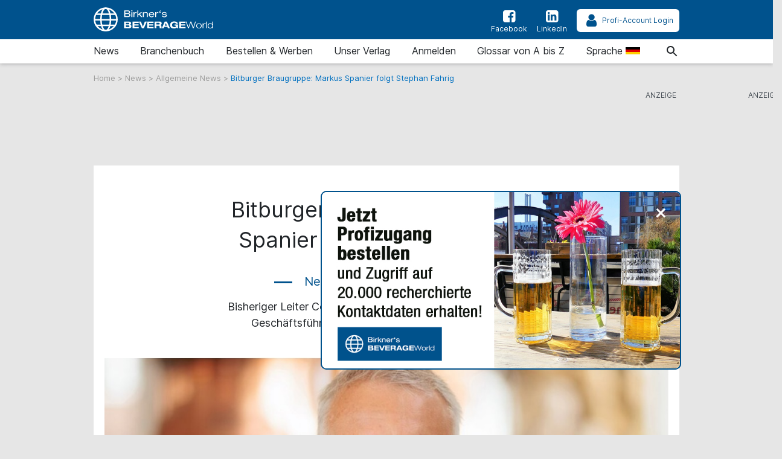

--- FILE ---
content_type: text/html; charset=UTF-8
request_url: https://www.beverage-world.com/de/newsdetail/bitburger-braugruppe-markus-spanier-folgt-stephan-fahrig
body_size: 13363
content:
<!doctype html>
<html lang="de">

    <head>

        
    <title>Bitburger Braugruppe: Markus Spanier folgt Stephan Fahrig - beverage-world.com</title>

<meta charset="utf-8">

<meta name="csrf-token" content="OlHYJTNHhmIDi4MLp1CWIGPaKy5w4EKyDHs9hqoQ">

<meta name="author" content="Birkner-Redaktion: service@beverage-world.com">

<meta name="publisher" content="Birkner GmbH &amp; Co. KG: beverage-world.com">

<meta name="viewport" content="width=device-width, initial-scale=1, shrink-to-fit=no">

<meta http-equiv="X-UA-Compatible" content="IE=edge">

<meta name="description" content="Markus Spanier (55) wird ab 1. Januar 2023 die Nachfolge von Stephan Fahrig als Geschäftsführer Finanzen, IT und Einkauf bei der Bitburger Braugruppe antreten.">

<meta name="robots" content="index,follow"> 

<link rel="alternate" type="application/rss+xml" title="RSS-Feed: beverage-world.com" href="https://www.beverage-world.com/de/feed/rss">

<link rel="alternate" hreflang="de" href="https://www.beverage-world.com/de/newsdetail/bitburger-braugruppe-markus-spanier-folgt-stephan-fahrig" title="Alternate de">

<link rel="alternate" hreflang="en" href="https://www.beverage-world.com/en/newsdetail/bitburger-brewery-group-markus-spanier-succeeds-stephan-fahrig" title="Alternate en">

<link rel="alternate" hreflang="x-default" href="https://www.beverage-world.com/de/newsdetail/bitburger-braugruppe-markus-spanier-folgt-stephan-fahrig"  title="Alternate x-default">

<link rel="canonical" href="https://www.beverage-world.com/de/newsdetail/bitburger-braugruppe-markus-spanier-folgt-stephan-fahrig">

<meta name="keywords" content="Brauerei, Braugruppe, Bier, Brauhaus, Finanzen">

<meta name="theme-color" content="#ff0000">

<meta name="imagetoolbar" content="no">

<meta name="copyright" content="Birkner GmbH &amp; Co. KG 2004-2025 . All rights reserved.">

<meta name="date" content="2025-11-29T02:05:56+01:00">

<meta name="revisit-after" content="7 days">

<meta name="geo.position" content="">

<meta name="geo.region" content="DE-HH">

<meta name="geo.placename" content="Hamburg">

<meta name="ICBM" content="">

<meta property="fb:app_id" content="106822700865738">

<meta name="facebook-domain-verification" content="v82gbxvzsy9jeo6u4g1s2unnuqd4o8">

<meta name="twitter:site" content="">

<meta name="twitter:card" content="summary_large_image">

<meta name="apple-mobile-web-app-title" content="beverage-world.com">

<meta name="application-name" content="beverage-world.com">

<meta name="msapplication-config" content="/browserconfig.xml">

<meta name="msapplication-starturl" content="https://www.beverage-world.com">

<meta name="msapplication-tooltip" content="beverage-world.com">

<meta name="msapplication-square70x70logo" content="https://www.beverage-world.com/img/bw/acme-tile-small_70x70.png">

<meta name="msapplication-square150x150logo" content="https://www.beverage-world.com/img/bw/acme-tile-medium_150x150.png">

<meta name="msapplication-wide310x150logo" content="https://www.beverage-world.com/img/bw/acme-tile-wide_310x150.png">

<meta name="msapplication-square310x310logo" content="https://www.beverage-world.com/img/bw/acme-tile-large_310x310.png">

<link rel="icon" type="image/png" href="https://www.beverage-world.com/img/bw/favicon-16x16.png" sizes="16x16">

<link rel="icon" type="image/png" href="https://www.beverage-world.com/img/bw/favicon-32x32.png" sizes="32x32">

<link rel="icon" type="image/png" href="https://www.beverage-world.com/img/bw/favicon-48x48.png" sizes="48x48">

<link rel="icon" type="image/png" href="https://www.beverage-world.com/img/bw/favicon-64x64.png" sizes="64x64">

<link rel="shortcut icon" type="image/png" href="https://www.beverage-world.com/img/bw/favicon-64x64.png" sizes="64x64">

<link rel="apple-touch-icon-precomposed" href="https://www.beverage-world.com/img/bw/apple-touch-icon-158x158-precomposed.png" sizes="158x158">

<link rel="apple-touch-icon-precomposed" href="https://www.beverage-world.com/img/bw/apple-touch-icon-152x152-precomposed.png" sizes="152x152">

<link rel="apple-touch-icon-precomposed" href="https://www.beverage-world.com/img/bw/apple-touch-icon-120x120-precomposed.png" sizes="120x120">

<link rel="apple-touch-icon-precomposed" href="https://www.beverage-world.com/img/bw/apple-touch-icon-precomposed.png">

    <meta property="og:title" content="Bitburger Braugruppe: Markus Spanier folgt Stephan Fahrig">
    <meta property="og:type" content="news">
    <meta property="og:url" content="https://www.beverage-world.com/de/newsdetail/bitburger-braugruppe-markus-spanier-folgt-stephan-fahrig">
    <meta property="og:image" content="https://grafik.beverage-world.com/beverage-world/253c/253cb4b1324c1043dd7420d4f1463abft_markus_spanier_wird_geschaeftsfuehrer_fuer_das_970x360.jpg">
    <meta property="og:description" content="Markus Spanier (55) wird ab 1. Januar 2023 die Nachfolge von Stephan Fahrig als Geschäftsführer Finanzen, IT und Einkauf bei der Bitburger Braugruppe antreten.">
    <meta property="internal-id" content="1196">

    <meta name="twitter:title" content="Bitburger Braugruppe: Markus Spanier folgt Stephan Fahrig - beverage-world.com">
    <meta name="twitter:description" content="Markus Spanier (55) wird ab 1. Januar 2023 die Nachfolge von Stephan Fahrig als Geschäftsführer Finanzen, IT und Einkauf bei der Bitburger Braugruppe antreten.">
    <meta name="twitter:image" content="https://grafik.beverage-world.com/beverage-world/253c/253cb4b1324c1043dd7420d4f1463abft_markus_spanier_wird_geschaeftsfuehrer_fuer_das_970x360.jpg">
    <meta name="twitter:image:alt" content="Markus Spanier wird Geschäftsführer für das Ressort Finanzen, IT und Einkauf">


        <!-- Styles - custom_[MAG].css includes bootstrap 4.3.1 styles -->
<!--
<link href="{ { asset('css/fontawesome-5.9.0.all.css?t=' . config('app.version')) }}" rel="stylesheet">
<link href="{ { asset('css/jquery-ui.custom.min.css?t=' . config('app.version')) }}" rel="stylesheet">
-->

<link href="https://www.beverage-world.com/css/bw.css?t=1.0.01" rel="stylesheet" media="screen, print">
<link href="https://www.beverage-world.com/css/print.css?t=1.0.01" rel="stylesheet" media="print">

        
        <script>
    !function () { var e = function () { var e, t = "__tcfapiLocator", a = [], n = window; for (; n;) { try { if (n.frames[t]) { e = n; break } } catch (e) { } if (n === window.top) break; n = n.parent } e || (!function e() { var a = n.document, r = !!n.frames[t]; if (!r) if (a.body) { var i = a.createElement("iframe"); i.style.cssText = "display:none", i.name = t, a.body.appendChild(i) } else setTimeout(e, 5); return !r }(), n.__tcfapi = function () { for (var e, t = arguments.length, n = new Array(t), r = 0; r < t; r++)n[r] = arguments[r]; if (!n.length) return a; if ("setGdprApplies" === n[0]) n.length > 3 && 2 === parseInt(n[1], 10) && "boolean" == typeof n[3] && (e = n[3], "function" == typeof n[2] && n[2]("set", !0)); else if ("ping" === n[0]) { var i = { gdprApplies: e, cmpLoaded: !1, cmpStatus: "stub" }; "function" == typeof n[2] && n[2](i) } else a.push(n) }, n.addEventListener("message", (function (e) { var t = "string" == typeof e.data, a = {}; try { a = t ? JSON.parse(e.data) : e.data } catch (e) { } var n = a.__tcfapiCall; n && window.__tcfapi(n.command, n.version, (function (a, r) { var i = { __tcfapiReturn: { returnValue: a, success: r, callId: n.callId } }; t && (i = JSON.stringify(i)), e.source.postMessage(i, "*") }), n.parameter) }), !1)) }; "undefined" != typeof module ? module.exports = e : e() }();
</script>
<script src="https://ccm.beverage-world.com/ccm19/public/ccm19.js?apiKey=0bca3e03e6b0918d6c0fbee2f540fc6b156cb6d5410dedae&amp;domain=a1cdcce&amp;lang=de_DE" referrerpolicy="origin"></script>
<script>
    var Ads_BA_ADIDsite = "beverage-world.com";
    var Ads_BA_ADIDsection = "rotation";
    var Ads_BA_keyword = "";
</script>
<script src="https://storage.googleapis.com/ba_utils/bewo.js"></script>
<script src="https://securepubads.g.doubleclick.net/tag/js/gpt.js" async></script>

    </head>

    <body class="article">

        <div class="hm__page__layer"></div>

<div id="autocompleteNewsResults692a46f466b2e" class="hm__quicklinks__wrapper">
</div>

<div class="header__mobile bg-primary">
    <a class="navbar-brand"
       href="https://www.beverage-world.com/de"
       title="Verlinkung zur Startseite"
    >
        <img src="https://www.beverage-world.com/img/bw/logo-white.svg"
             alt="Logo beverage-world.com"
             title="Logo beverage-world.com"
             class="logo"
        >
    </a>
</div>

<div id="hm__searchwrapper--top">
    <form id="searchForm" method="post" action="https://www.beverage-world.com/de/suche">
        <input type="hidden" id="search_offset" name="search_offset" value="0">
        <div class="inner-form">
            <div class="searchinput__wrapper">
                <input type="search" class="search__icon stm-autocomplete-search" placeholder="Suche"
                       id="search_keyword"
                       name="search_keyword"
                       value=""
                       autocomplete="off"
                       data-url="https://www.beverage-world.com/api/de/ajax/news/autocomplete"
                       data-uniqueId="692a46f466b2e"
                >
            </div>
        </div>
    </form>
</div>

<header class="header header__branding bg-primary">
    <nav class="navbar navbar-first navbar-expand-lg2 bg-primary">
        <div class="navbar-group-left">
            <a class="navbar-brand"
               href="https://www.beverage-world.com/de"
               title="Verlinkung zur Startseite"
            >
                <img src="https://www.beverage-world.com/img/bw/logo-white.svg"
                     alt="Logo beverage-world.com"
                     title="Logo beverage-world.com"
                     class="logo"
                >
            </a>
        </div>
        <div class="navbar-group-right">
            <div class="icon__wrapper">

                                <a class="icon__link"
                   href="https://www.facebook.com/BirknerBeverage"
                   title="Facebook-Auftritt von beverage-world.com"
                   target="_blank"
                   rel="nofollow noopener"
                >
                    <span>
                        <i class="icon icon-facebook-squared"></i>Facebook
                    </span>
                </a>
                
                                    <a class="icon__link"
                       href="https://www.linkedin.com/company/69004192"
                       title="LinkedIn-Auftritt von beverage-world.com"
                       target="_blank"
                       rel="nofollow noopener"
                    >
                <span>
                    <i class="icon icon-linkedin-squared"></i>LinkedIn
                </span>
                    </a>
                
                <a class="icon__link icon__link--profilogin"
                   id="ProfiAccountUrl"
                   title="Profi-Account Login"
                   rel="nofollow noopener"
                   data-url="https://www.beverage-world.com/profilogout"
                   href="#profiLogin"
                >
                    <span id="ProfiAccountButton" data-url="https://www.beverage-world.com/profiaccountbutton"></span>
                </a>

            </div>
        </div>
    </nav>
</header>

<header class="header header__nav--categories" id="sticky__header">
    <nav class="navbar navbar-collapse navbar-second navbar-expand-lg2" id="navbarsHmTop">
        <div id="logo__mini" class="">
            <a class=""
               href="https://www.beverage-world.com/de"
               title="Verlinkung zur Startseite"
            >
                <i class="icon home__icon--svg--red"></i>
            </a>
        </div>


        <ul class="navbar-nav mr-auto">

            
                <li class="nav-item dropdown">
                                        <a class="nav-link"
                       href="https://www.beverage-world.com/de/news"
                       id="news"
                       title="Zur Seite: News "
                    >
                                                                        News
                                            </a>
                                            <a href="#"
                           class="dropdown-toggle"
                           data-toggle="dropdown"
                           role="button"
                           aria-haspopup="true"
                           aria-expanded="false"
                           title="toggle dropdown"
                           rel="nofollow"
                        >
                            <span class="caret"></span>
                        </a>
                        <div class="dropdown-menu">
                                                                                                <a class="dropdown-item"
                                       href="https://www.beverage-world.com/de/news/allgemeine-news"
                                       title="Zur Seite: Allgemeine News"
                                    >Allgemeine News</a>
                                                                                                                                <a class="dropdown-item"
                                       href="https://www.beverage-world.com/de/news/job-news"
                                       title="Zur Seite: Job-News"
                                    >Job-News</a>
                                                                                                                                <a class="dropdown-item"
                                       href="https://www.beverage-world.com/de/news/ratgeber-texte"
                                       title="Zur Seite: Ratgeber-Texte"
                                    >Ratgeber-Texte</a>
                                                                                                                                <a class="dropdown-item"
                                       href="https://www.beverage-world.com/de/news/messe-news"
                                       title="Zur Seite: Messe-News"
                                    >Messe-News</a>
                                                                                                                                <a class="dropdown-item"
                                       href="https://www.beverage-world.com/de/news/news-blog"
                                       title="Zur Seite: News-Blog"
                                    >News-Blog</a>
                                                                                                                                <a class="dropdown-item"
                                       href="https://www.beverage-world.com/de/news/birkner-produkte"
                                       title="Zur Seite: Birkner Produkte"
                                    >Birkner Produkte</a>
                                                                                    </div>
                                    </li>

            
                <li class="nav-item dropdown">
                                        <a class="nav-link"
                       href="https://www.beverage-world.com/de/branchenbuch"
                       id="branchenbuch"
                       title="Zur Seite: Branchenbuch "
                    >
                                                                        Branchenbuch
                                            </a>
                                            <a href="#"
                           class="dropdown-toggle"
                           data-toggle="dropdown"
                           role="button"
                           aria-haspopup="true"
                           aria-expanded="false"
                           title="toggle dropdown"
                           rel="nofollow"
                        >
                            <span class="caret"></span>
                        </a>
                        <div class="dropdown-menu">
                                                                                                <a class="dropdown-item"
                                       href="https://www.beverage-world.com/de/branchenbuch/firmen-datenbank"
                                       title="Zur Seite: Firmen-Datenbank"
                                    >Firmen-Datenbank</a>
                                                                                                                                <a class="dropdown-item"
                                       href="https://www.beverage-world.com/de/branchenbuch/zulieferersuche"
                                       title="Zur Seite: Zulieferersuche"
                                    >Zulieferersuche</a>
                                                                                                                                <a class="dropdown-item"
                                       href="https://www.beverage-world.com/de/branchenbuch/regionale-suche"
                                       title="Zur Seite: Regionale Suche"
                                    >Regionale Suche</a>
                                                                                                                                <a class="dropdown-item"
                                       href="https://www.beverage-world.com/de/branchenbuch/nutzungsbedingungen"
                                       title="Zur Seite: Nutzungsbedingungen"
                                    >Nutzungsbedingungen</a>
                                                                                                                                <a class="dropdown-item"
                                       href="https://www.beverage-world.com/de/branchenbuch/kostenfreier-eintrag"
                                       title="Zur Seite: Kostenfreier Eintrag"
                                    >Kostenfreier Eintrag</a>
                                                                                    </div>
                                    </li>

            
                <li class="nav-item dropdown">
                                        <a class="nav-link"
                       href="https://www.beverage-world.com/de/bestellen-und-werben"
                       id="bestellen-und-werben"
                       title="Zur Seite: Bestellen &amp; Werben "
                    >
                                                                        Bestellen &amp; Werben
                                            </a>
                                            <a href="#"
                           class="dropdown-toggle"
                           data-toggle="dropdown"
                           role="button"
                           aria-haspopup="true"
                           aria-expanded="false"
                           title="toggle dropdown"
                           rel="nofollow"
                        >
                            <span class="caret"></span>
                        </a>
                        <div class="dropdown-menu">
                                                                                                <a class="dropdown-item"
                                       href="https://www.beverage-world.com/de/bestellen-und-werben/bestellung-produkte"
                                       title="Zur Seite: Bestellung Produkte"
                                    >Bestellung Produkte</a>
                                                                                                                                <a class="dropdown-item"
                                       href="https://www.beverage-world.com/de/bestellen-und-werben/werben-auf-beverage-worldcom"
                                       title="Zur Seite: Werben auf beverage-world.com"
                                    >Werben auf beverage-world.com</a>
                                                                                                                                <a class="dropdown-item"
                                       href="https://www.beverage-world.com/de/bestellen-und-werben/bestellung-eines-ratgeber-textes"
                                       title="Zur Seite: Bestellung eines Ratgeber-Textes"
                                    >Bestellung eines Ratgeber-Textes</a>
                                                                                    </div>
                                    </li>

            
                <li class="nav-item dropdown">
                                        <a class="nav-link"
                       href="https://www.beverage-world.com/de/unser-verlag"
                       id="unser-verlag"
                       title="Zur Seite: Unser Verlag "
                    >
                                                                        Unser Verlag
                                            </a>
                                    </li>

            
                <li class="nav-item dropdown">
                                        <a class="nav-link"
                       href="https://www.beverage-world.com/de/anmelden"
                       id="anmelden"
                       title="Zur Seite: Anmelden "
                    >
                                                                        Anmelden
                                            </a>
                                    </li>

            
                <li class="nav-item dropdown">
                                        <a class="nav-link"
                       href="https://www.beverage-world.com/de/glossar-von-a-bis-z"
                       id="glossar-von-a-bis-z"
                       title="Zur Seite: Glossar von A bis Z "
                    >
                                                                        Glossar von A bis Z
                                            </a>
                                    </li>

            
            <li class="nav-item dropdown">
                <div class="nav-link">
                    <span>
                        Sprache
                        <img src="https://www.beverage-world.com/img/de.svg"
                             alt="de"
                             title="de"
                             class="language"
                        >
                    </span>
                </div>
                <a href="#"
                   class="dropdown-toggle"
                   data-toggle="dropdown"
                   role="button"
                   aria-haspopup="true"
                   aria-expanded="false"
                   title="toggle dropdown"
                   rel="nofollow"
                >
                    <span class="caret"></span>
                </a>
                <div class="dropdown-menu">
                                            <a class="dropdown-item"
                           href="https://www.beverage-world.com/de/newsdetail/bitburger-braugruppe-markus-spanier-folgt-stephan-fahrig"
                           title="Sprache: Deutsch"
                        >
                            Deutsch
                            <img src="https://www.beverage-world.com/img/de.svg"
                                 alt="Sprache: Deutsch"
                                 title="Sprache: Deutsch"
                                 class="language"
                            >
                        </a>
                                            <a class="dropdown-item"
                           href="https://www.beverage-world.com/en/newsdetail/bitburger-brewery-group-markus-spanier-succeeds-stephan-fahrig"
                           title="Sprache: English"
                        >
                            English
                            <img src="https://www.beverage-world.com/img/en.svg"
                                 alt="Sprache: English"
                                 title="Sprache: English"
                                 class="language"
                            >
                        </a>
                                    </div>
            </li>

            <li class="nav-item"></li>

        </ul>
    </nav>


    <div class="mobile-navigation navbar-toggler">
        <a class="nav-button home"
           href="https://www.beverage-world.com/de"
           title="Verlinkung zur Startseite"
           rel="nofollow"
        >
            <span><i class="icon icon-home"></i>Home</span>
        </a>
        <a class="nav-button search__icon search"
           href="#"
           title="Suche"
           rel="nofollow"
        >
            <span><i class="icon icon-search"></i>Suche</span>
        </a>
        <a class="nav-button"
           title="Profi-Account Login"
           data-toggle="modal"
           href="#profiLogin"
           rel="nofollow noopener"
        >
            <span>
                <i class="icon icon-user"></i>Login
            </span>
        </a>
        <button class="nav-button rubriken"
                type="button"
                data-toggle="collapse"
                data-target="#navbarsHmTop"
                aria-controls="navbarsHmTop"
                aria-expanded="false"
                aria-label="Toggle navigation">
            <span><i class="icon icon-menu"></i>Rubriken</span>
        </button>
    </div>

</header>

<div class="modal fade" id="profiLogin" tabindex="-1" role="dialog" aria-labelledby="profiLogin" aria-hidden="true">
    <div class="modal-dialog modal-dialog-centered" role="document">
        <div class="modal-content">
            <div class="modal-header">
                <div class="modal-title" id="profiLoginLabel"></div>
                <button type="button" class="close" data-dismiss="modal" aria-label="Close">
                    <span aria-hidden="true">&times;</span>
                </button>
            </div>
            <div class="modal-body">
                <div>
    <div class="login-elements"
         data-url="https://www.beverage-world.com/api/ajax/profilogin/getloginformcontrols"
         data-initialized="false"
         id="loginElements692a46f467e02"
    >
    </div>
    <span class="fa fa-spinner fa-spin text-dark login-spinner"
    ></span>
</div>
            </div>
        </div>
    </div>
</div>





    <div class="breadcrumb__wrapper">
        <a class="breadcrumb__link"
           href="https://www.beverage-world.com/de"
           title="Verlinkung zur Startseite"
        >
            Home
        </a> >
                                <a class="breadcrumb__link"
               href="https://www.beverage-world.com/de/news"
               title="Zur Seite 'News'"
            > News </a> >
                                            <a class="breadcrumb__link"
               href="https://www.beverage-world.com/de/news/allgemeine-news"
               title="Zur Seite 'Allgemeine News'"
            > Allgemeine News </a> >
                                                <span class="breadcrumb__active">Bitburger Braugruppe: Markus Spanier folgt Stephan Fahrig</span>
                        </div>


        <div class="modal" style="z-index:2000;" id="alertContainer" tabindex="-1" role="dialog" aria-labelledby="alertContainerTitle" aria-hidden="true">
    <div class="modal-dialog modal-dialog-centered modal-lg" role="document">
        <div class="modal-content">
            <div class="modal-header">
                <p class="modal-title" id="alertContainerTitle"></p>
                <button type="button" class="close" data-dismiss="modal" aria-label="Close">
                    <span aria-hidden="true">&times;</span>
                </button>
            </div>
            <div class="modal-body" id="alertContainerMessage"></div>
            <div class="modal-footer">
                <button type="button" class="btn btn-secondary" data-dismiss="modal">Schließen</button>
            </div>
        </div>
    </div>
</div>

        <div class="ad__billboard--wrapper"
     id="692a46f467e70"
>
    <div class="ad__marker_de">&nbsp;</div>

    <div id='Ads_BA_BS' class="ad__position_relative">
        <script>Ads_BA_AD('BS');</script>
    </div>

</div>

<div class="ad__wallpaper--wrapper">
    <div class="ad__wallpaper--wrapper--inner">
        <div class="ad__marker">&nbsp;</div>
        <div class="ad__wallpaper--top">&nbsp;</div>
        <div class="ad__wallpaper--right">&nbsp;</div>
    </div>
</div>

<div class="ad__skyscraper--wrapper">
    <div class="ad__marker_de">&nbsp;</div>

    <div class="ad__ba_skyscraper" id="skyscraper">
        <div id='Ads_BA_SKY'>
            <script>Ads_BA_AD('SKY');</script>
        </div>
    </div>

</div>


        <div class="page__wrapper">
            <div class="page">

                <main class="main">

                            <div class="requestFlyingbox"></div>

    

    
    <article>
        <div class="row">
                                    <header class="article__header">
                <h1 class="article__hl__1">Bitburger Braugruppe: Markus Spanier folgt Stephan Fahrig</h1>
                <h2 class="article__category">
                    <span class="article__category--main">
                        <a href="https://www.beverage-world.com/de/news"
                           title="Zur Seite '/de/News'"
                        >
                            News
                        </a>
                    </span>
                    <span class="article__category--sub">
                        <a href="https://www.beverage-world.com/de/news/allgemeine-news"
                           title="Zur Seite '/de/Allgemeine News'"
                        >
                            Allgemeine News
                        </a>
                    </span>
                </h2>
                <div class="article__intro"><p>Bisheriger Leiter Controlling verantwortet ab 1. Januar 2023 als Geschäftsführer das Ressort Finanzen, IT und Einkauf</p></div>
            </header>
            <figure class="article__pic article__pic--main">
                <picture class="img-fluid">
                                    <source media="(min-width: 576px)" srcset="https://grafik.beverage-world.com/beverage-world/253c/253cb4b1324c1043dd7420d4f1463abft_markus_spanier_wird_geschaeftsfuehrer_fuer_das_970x360.jpg">
                    <source media="(max-width: 575px)" srcset="https://grafik.beverage-world.com/beverage-world/ab50/ab50917314f39bf99420de3dcb186b51o_markus_spanier_wird_geschaeftsfuehrer_fuer_das_575x411.jpg">
                    <source media="(max-width: 300px)" srcset="https://grafik.beverage-world.com/beverage-world/ab50/ab50917314f39bf99420de3dcb186b51o_markus_spanier_wird_geschaeftsfuehrer_fuer_das_300x214.jpg">
                    <img class="img-fluid"
                         src="https://grafik.beverage-world.com/beverage-world/253c/253cb4b1324c1043dd7420d4f1463abft_markus_spanier_wird_geschaeftsfuehrer_fuer_das_970x360.jpg"
                         alt="Markus Spanier wird Geschäftsführer für das Ressort Finanzen, IT und Einkauf"
                         title="Markus Spanier wird Geschäftsführer für das Ressort Finanzen, IT und Einkauf"
                    >
                                </picture>
                <figcaption class="article__pic__caption">© Bitburger Braugruppe GmbH</figcaption>
            </figure>
        </div>

        <div class="row">
            <div class="col-lg-8">

                <div class="content">

                    <div class="row news__meta">
    <div class="col-6">

        <div class="news__date">10.10.2022</div>

    </div>
    <div class="col-6 sharing">

        <div class="sharing__wrapper">

            <div class="sharing-buttons">
                    <a href="https://www.facebook.com/sharer.php?u=https%3A%2F%2Fwww.beverage-world.com%2Fde%2Fnewsdetail%2Fbitburger-braugruppe-markus-spanier-folgt-stephan-fahrig" rel="nofollow noopener" target="_blank" class="sharing-facebook" title="Teilen via facebook">
                        <i class="icon icon-facebook-squared"></i>
                    </a>
                    <a href="mailto:?subject=Bitburger%20Braugruppe%20Markus%20Spanier%20folgt%20Stephan%20Fahrig%20-%20Empfehlung%20vom%20beverage-world.com&body=https%3A%2F%2Fwww.beverage-world.com%2Fde%2Fnewsdetail%2Fbitburger-braugruppe-markus-spanier-folgt-stephan-fahrig%0D%0A%0D%0AViele%20Grüße%0D%0ADas%20Team%20vom%20beverage-world.com" rel="nofollow" class="sharing-mail" title="Per E-Mail empfehlen!">
                        <i class="icon icon-mail"></i>
                    </a>
            </div>

        </div>

    </div>
</div>

                                            <div class="cite small mb-2">
    <i>Quelle:&nbsp;
            <a title="Firmennews"
           href="https://presse.bitburger-braugruppe.de/pressemitteilungen/news-detail/markus-spanier-folgt-stephan-fahrig"
           rel="nofollow"
           target="_blank"
        >
    
            Firmennews
    
            </a>
    
    </i>
</div>

                    
                    
                        
                            
                                                                    <div class="frontend-component-text">
    <p>Markus Spanier (55), Leiter Controlling/Beteiligungsmanagement bei der Bitburger Braugruppe, wird ab 1. Januar 2023 die Nachfolge von Stephan Fahrig als Geschäftsführer Finanzen, IT und Einkauf antreten, der das Unternehmen für neue Aufgaben verlassen wird. Um einen nahtlosen Wechsel innerhalb der Geschäftsführung sicherzustellen, wird Markus Spanier bereits ab 1. Oktober als Geschäftsführer den kaufmännischen Bereich verantworten und so zusammen mit Jan Niewodniczanski (Geschäftsführer Technik und Umwelt und Vertreter der Unternehmerfamilie), Dr. Stefan Schmitz (Geschäftsführer Personal und Recht) und Stephan Fahrig (Geschäftsführer IT und Einkauf) das Unternehmen führen.</p>
<p>„Wir danken Herrn Fahrig schon jetzt für seinen großen Einsatz gerade in diesen herausfordernden Zeiten, sein unermüdliches Engagement und das Erreichte für die Braugruppe in den vergangenen sechs Jahren. Er konnte die Digitalisierung entscheidend mit vorantreiben und spielte eine wesentliche Rolle bei der Bewältigung externer Krisenthemen und deren wirtschaftlichen Herausforderungen, wie beispielsweise der Corona-Pandemie und der Flut im Ahrtal. Wir wünschen ihm für die Zukunft alles Gute“, erklärt Dr. Dieter Heuskel, Vorsitzender der Aufsichtsgremien der Bitburger Unternehmensgruppe. „Wir freuen uns sehr, mit Herrn Spanier einen erfahrenen, hochqualifizierten Fachmann mit tiefgehenden Branchenkenntnissen in der Geschäftsführung begrüßen zu können“, führt Heuskel aus.</p>
<p>Markus Spanier ist bereits seit 2005 in verschiedenen leitenden Positionen bei der Bitburger Unternehmensgruppe tätig, zuletzt verantwortete er das Ressort Controlling/Beteiligungsmanagement bei der Bitburger Braugruppe. Spanier, der mit seiner Familie in der Region beheimatet ist, ist seit 2015 auch Geschäftsführer der Bitburger Kontor-Gruppe.</p>
</div>
                                
                            
                        
                            
                                                                    <div class="">
    <div class="companyLink">
        Firmenprofil: <b><a href="https://www.beverage-world.com/de/firma/bitburger-braugruppe-gmbh-bitburg-2160943" title="Bitburger Braugruppe GmbH, Deutschland, Bitburg">Bitburger Braugruppe GmbH, Deutschland, Bitburg</a></b>
     </div>
</div>

                                
                            
                        
                            
                        
                            
                        
                                    </div>

            </div>

            <!-- Seitenspalte -->

            <div class="col-lg-4">

                                    <div class="side__content">
                        
                            
                        
                            
                        
                            
                                    <header class="header_h1">
        <h3 class="section__hl">Das könnte Sie auch interessieren</h3>
        <hr class="section__hl--line">
    </header>
    <div class="card-deck teaser-cards">

            
            <article class="card news__first">
        <a class="card-link"
           href="https://www.beverage-world.com/de/newsdetail/berentzen-gruppe-mit-neuer-konzernstrategie"
           title="Zur News 'BERENTZEN EVOLVE 2030: Berentzen-Gruppe mit neuer Konzernstrategie'"
        >
            <div class="card-img-outer">
                <div class="card-img-inner">
                                            <img class="card-img-top lazyload"
                             data-src="https://grafik.beverage-world.com/beverage-world/300f/300fac78bfe848c3c0cfb5d1d3066bf8o_oliver_schwegmann_ceo_der_berentzengruppe_300x214.jpg"
                             src="https://www.beverage-world.com/img/placeholder.png"
                             alt="Oliver Schwegmann, CEO der Berentzen-Gruppe Aktiengesellschaft"
                             title="Oliver Schwegmann, CEO der Berentzen-Gruppe Aktiengesellschaft"
                        >
                                    </div>
            </div>
            <div class="card-body">
                <div class="card-category with-new-marker" data-created-at="2025-11-28 12:00:00" data-marked-as-new="false" data-marker-prepend="false" data-marker-container="span">
                    <span class="main-category">Allgemeine News</span>
                                                        </div>
                <h2 class="card-text">BERENTZEN EVOLVE 2030: Berentzen-Gruppe mit neuer Konzernstrategie</h2>
                <p class="card-text--teaser d-none d-sm-block">Die Berentzen-Gruppe strebt an, bis zum Jahr 2030 ihre Konzernumsatzerlöse auf über 200 Mio. Euro zu steigern und ihre Konzern-EBIT-Marge auf über 8 Prozent zu erhöhen.</p>
            </div>

        </a>
    </article>

            
                
                <article class="card news__first">
        <a class="card-link"
           href="https://www.beverage-world.com/de/newsdetail/vilsa-nix-pack-im-finale-des-18-deutschen-nachhaltigkeitspreises"
           title="Zur News 'Das „VILSA NIX-PACK“ steht im Finale des 18. Deutschen Nachhaltigkeitspreises in der Kategorie „Produkte“'"
        >
            <div class="card-img-outer">
                <div class="card-img-inner">
                                            <img class="card-img-top lazyload"
                             data-src="https://grafik.beverage-world.com/beverage-world/06fb/06fbfb42fefd55fc5af426d23cdfd066o_vilsa_nixpack_300x214.jpg"
                             src="https://www.beverage-world.com/img/placeholder.png"
                             alt="„VILSA NIX-PACK“"
                             title="„VILSA NIX-PACK“"
                        >
                                    </div>
            </div>
            <div class="card-body">
                <div class="card-category with-new-marker" data-created-at="2025-11-28 09:00:00" data-marked-as-new="false" data-marker-prepend="false" data-marker-container="span">
                    <span class="main-category">Allgemeine News</span>
                                                        </div>
                <h2 class="card-text">Das „VILSA NIX-PACK“ steht im Finale des 18. Deutschen Nachhaltigkeitspreises in der Kategorie „Produkte“</h2>
                <p class="card-text--teaser d-none d-sm-block">Die Kombination aus Klebepunkten und Pappträger statt Schrumpffolie macht das VILSA NIX-PACK zu der nachhaltigsten Lösung für die VILSA rPET-Einwegflaschen.</p>
            </div>

        </a>
    </article>
                </div>

<div class="article__ad__wrapper">
    <div class="article__ad__wrapper"
     id="692a46f452c81"
>
    <div class="ad__marker_de">&nbsp;</div>

    <div id='Ads_BA_CAD3' class="ad__centered">
        <script>Ads_BA_AD('CAD3');</script>
    </div>

</div>
</div>

    <div class="card-deck teaser-cards">

        
        <article class="card news__first">
        <a class="card-link"
           href="https://www.beverage-world.com/de/newsdetail/usa-kansas-happy-basset-brewing-co-schließt"
           title="Zur News 'USA, Kansas: Happy Basset Brewing Co schließt nach neun Jahren seine Türen'"
        >
            <div class="card-img-outer">
                <div class="card-img-inner">
                                            <img class="card-img-top lazyload"
                             data-src="https://grafik.beverage-world.com/beverage-world/949c/949cfcaa10a3866e6d889b4ea7c9d55eo_emalt_logo_300x214.jpg"
                             src="https://www.beverage-world.com/img/placeholder.png"
                             alt="E-malt Logo"
                             title="E-malt Logo"
                        >
                                    </div>
            </div>
            <div class="card-body">
                <div class="card-category with-new-marker" data-created-at="2025-11-27 12:00:00" data-marked-as-new="false" data-marker-prepend="false" data-marker-container="span">
                    <span class="main-category">Allgemeine News</span>
                                                        </div>
                <h2 class="card-text">USA, Kansas: Happy Basset Brewing Co schließt nach neun Jahren seine Türen</h2>
                <p class="card-text--teaser d-none d-sm-block">Der Grund für die Schließung der Brauerei ist, dass der Eigentümer den Mietvertrag nicht verlängert hat, da er das Geschäft unter einem Dach führen möchte.</p>
            </div>

        </a>
    </article>

        
            
            <article class="card news__first">
        <a class="card-link"
           href="https://www.beverage-world.com/de/newsdetail/jahrgangsbier-2025-gold-ochsen-ulmator"
           title="Zur News 'Jahrgangsbier 2025 - Gold Ochsen Ulmator'"
        >
            <div class="card-img-outer">
                <div class="card-img-inner">
                                            <img class="card-img-top lazyload"
                             data-src="https://grafik.beverage-world.com/beverage-world/948e/948e0443a50c459cf286447350f8f15co_gold_ochsen_ulmator_300x214.jpg"
                             src="https://www.beverage-world.com/img/placeholder.png"
                             alt="Gold Ochsen Ulmator"
                             title="Gold Ochsen Ulmator"
                        >
                                    </div>
            </div>
            <div class="card-body">
                <div class="card-category with-new-marker" data-created-at="2025-11-27 09:00:00" data-marked-as-new="false" data-marker-prepend="false" data-marker-container="span">
                    <span class="main-category">Allgemeine News</span>
                                                        </div>
                <h2 class="card-text">Jahrgangsbier 2025 - Gold Ochsen Ulmator</h2>
                <p class="card-text--teaser d-none d-sm-block">Wie jedes Jahr wird das Jahrgangsbier per Hand in edle 0,75-Liter-Flaschen mit Naturkorken abgefüllt und ist auf 1.597 Stück limitiert. Erhältlich ist es für 15,97 Euro.</p>
            </div>

        </a>
    </article>
        
    </div>

                            
                        
                            
                                    <!-- Section Topnews -->
        <section class="section section--toparticle">
            <header class="section__header--toparticle">
                <h2 class="section__hl">Ausgewählte Topnews aus der Getränkeindustrie</h2>
                <hr class="section__hl--line">
            </header>

                <!-- Top-News 2-spaltig Equalheight Cards-->
                <div class="card-deck teaser-cards">

                    
                        
                                                <article class="card teaser__top-article">
        <a class="card-link"
           href="https://www.beverage-world.com/de/newsdetail/gold-bundle"
           title="Gold-Bundle - das Marketing All-inclusive-Paket für die Getränkeindustrie"
        >
            <div class="teaser__top-article__figure">
                                    <img class="teaser__top-article__img lazyload"
                         data-src="https://grafik.beverage-world.com/beverage-world/3695/3695d65185be75edcf92ec035748b0b6o_ein_hoch_auf_das_goldbundle_marketing_fuer_die_300x214.jpg"
                         src="https://www.beverage-world.com/img/placeholder.png"
                         alt="Ein Hoch auf das Gold-Bundle - Marketing für die Getränkeindustrie"
                         title="Ein Hoch auf das Gold-Bundle - Marketing für die Getränkeindustrie"
                    >
                                <div class="teaser__top-article__wrapper">
                    <div class="teaser__top-article__number">1</div>
                    <div class="teaser__top-article__category">Birkner Produkte</div>
                </div>
            </div>
            <div class="card-body">
                <h2 class="card-text">Gold-Bundle - das Marketing All-inclusive-Paket für die Getränkeindustrie</h2>
            </div>
        </a>
    </article>


                    
                        
                                                <article class="card teaser__top-article">
        <a class="card-link"
           href="https://www.beverage-world.com/de/newsdetail/silber-bundle"
           title="Silber-Bundle - das Marketing Profi-Paket für die Getränkeindustrie"
        >
            <div class="teaser__top-article__figure">
                                    <img class="teaser__top-article__img lazyload"
                         data-src="https://grafik.beverage-world.com/beverage-world/2976/297606d65df34e1d1a9a29cc3c4e123ao_ein_hoch_auf_das_silberbundle_marketing_fuer_die_300x214.jpg"
                         src="https://www.beverage-world.com/img/placeholder.png"
                         alt="Ein Hoch auf das Silber-Bundle, Marketing für die Getränkeindustrie"
                         title="Ein Hoch auf das Silber-Bundle, Marketing für die Getränkeindustrie"
                    >
                                <div class="teaser__top-article__wrapper">
                    <div class="teaser__top-article__number">2</div>
                    <div class="teaser__top-article__category">Birkner Produkte</div>
                </div>
            </div>
            <div class="card-body">
                <h2 class="card-text">Silber-Bundle - das Marketing Profi-Paket für die Getränkeindustrie</h2>
            </div>
        </a>
    </article>


                    
                                                    </div>
                            <div class="card-deck teaser-cards">
                                                    
                                                <article class="card teaser__top-article">
        <a class="card-link"
           href="https://www.beverage-world.com/de/newsdetail/bronze-bundle"
           title="Bronze Bundle - das Marketing Basis-Paket für die Getränkeindustrie"
        >
            <div class="teaser__top-article__figure">
                                    <img class="teaser__top-article__img lazyload"
                         data-src="https://grafik.beverage-world.com/beverage-world/247c/247cf1761948e4ce8630ef8b8ef8099co_ein_hoch_auf_das_bronzebundle_marketing_fuer_die_300x214.jpg"
                         src="https://www.beverage-world.com/img/placeholder.png"
                         alt="Ein Hoch auf das Bronze-Bundle, Marketing für die Getränkeindustrie"
                         title="Ein Hoch auf das Bronze-Bundle, Marketing für die Getränkeindustrie"
                    >
                                <div class="teaser__top-article__wrapper">
                    <div class="teaser__top-article__number">3</div>
                    <div class="teaser__top-article__category">Birkner Produkte</div>
                </div>
            </div>
            <div class="card-body">
                <h2 class="card-text">Bronze Bundle - das Marketing Basis-Paket für die Getränkeindustrie</h2>
            </div>
        </a>
    </article>


                    
                        
                                                <article class="card teaser__top-article">
        <a class="card-link"
           href="https://www.beverage-world.com/de/newsdetail/werden-sie-profinutzer-auf-beverage-worldcom"
           title="Werden Sie Profinutzer auf beverage-world.com"
        >
            <div class="teaser__top-article__figure">
                                    <img class="teaser__top-article__img lazyload"
                         data-src="https://grafik.beverage-world.com/beverage-world/7f88/7f88879b7983fe0fde88ab165fd4d5e2o_laptop_zum_einloggen_mit_nozizblock_und_300x214.jpg"
                         src="https://www.beverage-world.com/img/placeholder.png"
                         alt="Laptop zum Einloggen mit Nozizblock und Kaffeebecher."
                         title="Laptop zum Einloggen mit Nozizblock und Kaffeebecher."
                    >
                                <div class="teaser__top-article__wrapper">
                    <div class="teaser__top-article__number">4</div>
                    <div class="teaser__top-article__category">Birkner Produkte</div>
                </div>
            </div>
            <div class="card-body">
                <h2 class="card-text">Werden Sie Profinutzer auf beverage-world.com</h2>
            </div>
        </a>
    </article>


                    
                                                    </div>
                            <div class="card-deck teaser-cards">
                                                    
                                                <article class="card teaser__top-article">
        <a class="card-link"
           href="https://www.beverage-world.com/de/newsdetail/advertorial-im-news-bereich"
           title="Advertorial im News-Bereich"
        >
            <div class="teaser__top-article__figure">
                                    <img class="teaser__top-article__img lazyload"
                         data-src="https://grafik.beverage-world.com/beverage-world/d944/d94407441ef1cdd7bf43ae6006c14c11o_advertorialbuchung_auf_beverageworldcom_300x214.jpg"
                         src="https://www.beverage-world.com/img/placeholder.png"
                         alt="Advertorial-Buchung auf beverage-world.com, Einzelbuchung"
                         title="Advertorial-Buchung auf beverage-world.com, Einzelbuchung"
                    >
                                <div class="teaser__top-article__wrapper">
                    <div class="teaser__top-article__number">5</div>
                    <div class="teaser__top-article__category">Birkner Produkte</div>
                </div>
            </div>
            <div class="card-body">
                <h2 class="card-text">Advertorial im News-Bereich</h2>
            </div>
        </a>
    </article>


                    
                        
                                                <article class="card teaser__top-article">
        <a class="card-link"
           href="https://www.beverage-world.com/de/newsdetail/ratgeber-text-im-news-bereich"
           title="Ratgeber-Text im News Bereich"
        >
            <div class="teaser__top-article__figure">
                                    <img class="teaser__top-article__img lazyload"
                         data-src="https://grafik.beverage-world.com/beverage-world/982b/982b5c38ff31043f1f0624a4a3f88655o_glaeser_300x214.jpg"
                         src="https://www.beverage-world.com/img/placeholder.png"
                         alt="Gläser"
                         title="Gläser"
                    >
                                <div class="teaser__top-article__wrapper">
                    <div class="teaser__top-article__number">6</div>
                    <div class="teaser__top-article__category">Birkner Produkte</div>
                </div>
            </div>
            <div class="card-body">
                <h2 class="card-text">Ratgeber-Text im News Bereich</h2>
            </div>
        </a>
    </article>


                    
                </div>

        </section>

    



                            
                                            </div>
                
            </div>

        </div>

    </article>


                </main><!-- /.container -->


            </div><!-- /.page-->

        </div><!-- /.page_container-->

        <aside class="">
        </aside>

        <footer class="footer bg-primary">
    <div class="footer__inner">
        <div class="row footer__inner--top">
            <div class="col text-center">
                <a class=""
                   href="https://www.beverage-world.com/de"
                   title="Verlinkung zur Startseite"
                   rel="nofollow"
                >
                    <img src="https://www.beverage-world.com/img/bw/logo-white.svg"
                         alt="Logo beverage-world.com"
                         title="Logo beverage-world.com"
                         class="logo"
                    >
                </a>
            </div>
        </div>

        <div class="row footer__inner--middle">
            <div class="col-md-4">
                <h4 class="link__list__hl">Rubriken</h4>

                <div class="row">
                    <div class="col-6 col-md-12">

                        <ul class="link__list">
                                                        
                                
                                <li class="link__list__item">
                                    <a class="link"
                                       href="https://www.beverage-world.com/de/news"
                                       title="Zur Seite News"
                                    >
                                            News

                                    </a>
                                </li>
                                                            
                                
                                <li class="link__list__item">
                                    <a class="link"
                                       href="https://www.beverage-world.com/de/branchenbuch"
                                       title="Zur Seite Branchenbuch"
                                    >
                                            Branchenbuch

                                    </a>
                                </li>
                                                            
                                
                                <li class="link__list__item">
                                    <a class="link"
                                       href="https://www.beverage-world.com/de/bestellen-und-werben"
                                       title="Zur Seite Bestellen &amp; Werben"
                                    >
                                            Bestellen &amp; Werben

                                    </a>
                                </li>
                                                            
                                
                                <li class="link__list__item">
                                    <a class="link"
                                       href="https://www.beverage-world.com/de/unser-verlag"
                                       title="Zur Seite Unser Verlag"
                                    >
                                            Unser Verlag

                                    </a>
                                </li>
                                                            
                                                                        </ul>
                                    </div>
                                    <div class="col-6 col-md-12">
                                        <ul class="link__list">
                                
                                <li class="link__list__item">
                                    <a class="link"
                                       href="https://www.beverage-world.com/de/anmelden"
                                       title="Zur Seite Anmelden"
                                    >
                                            Anmelden

                                    </a>
                                </li>
                                                            
                                
                                <li class="link__list__item">
                                    <a class="link"
                                       href="https://www.beverage-world.com/de/glossar-von-a-bis-z"
                                       title="Zur Seite Glossar von A bis Z"
                                    >
                                            Glossar von A bis Z

                                    </a>
                                </li>
                                                            
                                
                                <li class="link__list__item">
                                    <a class="link"
                                       href="https://www.beverage-world.com/de/sitemap"
                                       title="Zur Seite Sitemap"
                                    >
                                            Sitemap

                                    </a>
                                </li>
                                                            
                        </ul>

                    </div>
                </div>

            </div>
            <div class="col-md-4">
                <h4 class="link__list__hl">Social Media</h4>
                <div class="icon__wrapper">

                                            <a class="icon__link"
                           href="https://www.facebook.com/BirknerBeverage"
                           title="Facebook: beverage-world.com"
                           target="_blank"
                           rel="nofollow noopener"
                        >
                            <span>
                                <i class="icon icon-facebook-squared"></i>
                            </span>
                        </a>
                    
                                            <a class="icon__link"
                           href="https://www.linkedin.com/company/69004192"
                           title="LinkedIn: beverage-world.com"
                           target="_blank"
                           rel="nofollow noopener"
                        >
                        <span>
                            <i class="icon icon-linkedin-squared"></i>
                        </span>
                        </a>
                    

                    <a class="icon__link"
                       href="https://www.beverage-world.com/de/feed/rss"
                       title="RSS-Feed: beverage-world.com"
                       target="_blank"
                       rel="nofollow  noopener"
                    >
                        <i class="icon icon-rss-squared"></i>
                    </a>

                </div>

            </div>
            <div class="col-md-4">

            </div>
        </div>

        <div class="row footer__inner--bottom">
            <div class="col text-center">
                <ul class="nav__meta">
                    <li>© 2004-2025 beverage-world.com</li>
                    <li>
                        <a class="link"
                           href="https://www.beverage-world.com/de/kontakt"
                           title="Zur Seite Kontakt"
                           rel="nofollow"
                        >
                            Kontakt
                        </a>
                    </li>
                    <li>
                        <a class="link"
                           href="https://www.beverage-world.com/de/datenschutzerklärung"
                           title="Zur Seite Datenschutz"
                           rel="nofollow"
                        >
                            Datenschutz
                        </a>
                    </li>
                    <li>
                        <a class="link"
                           href="https://www.beverage-world.com/de/agb"
                           title="Zur Seite AGB"
                           rel="nofollow"
                        >
                            AGB
                        </a>
                    </li>
                    <li>
                        <a class="link"
                           href="https://www.beverage-world.com/de/impressum"
                           title="Zur Seite Impressum"
                           rel="nofollow"
                        >
                            Impressum
                        </a>
                    </li>
                    <li>
                        <a class="link"
                           href="#CCM.openWidget"
                           title="Cookie-Einstellungen"
                           rel="nofollow"
                        >
                            <i class="icon icon-cog"></i>
                            Cookies
                        </a>
                    </li>
                </ul>
            </div>
        </div>

    </div>
</footer>

        <!-- include general javascript -->
<script>
    var magazine = 'bw';
    var language = 'de';
</script>
<script src="https://www.beverage-world.com/js/main.js?t=1.0.01"></script>
<script async src="https://www.beverage-world.com/js/lazysizes-5.2.0.min.js?t=1.0.01"></script>

<script type="application/ld+json">
{
    "@context": "https://schema.org",
    "@type": "WebSite",
    "url": "https://www.beverage-world.com/de",
    "potentialAction": {
      "@type": "SearchAction",
      "target": "https://www.beverage-world.com/de/suche/{term}",
      "query-input": "required name=term"
    }
}
</script>
<script type="application/ld+json">
{
  "@context": "https://schema.org",
  "@type": "Organization",
  "url": "https://www.beverage-world.com",
  "logo": "https://www.beverage-world.com/img/bw/acme-tile-medium_150x150.png"
}
</script>

<script async src="https://pagead2.googlesyndication.com/pagead/js/adsbygoogle.js"></script>

<script async src="https://stats.hitwebcloud.de/s.js"></script>

            <script>
        $(document).ready(function () {
            $.ajax({
                method: 'post',
                url: 'https://www.beverage-world.com/requestFlyingbox',
                data: {
                    language: language
                },
            }).done(function (response) {
                if (typeof response !== typeof undefined && response != "") {
                    $('.requestFlyingbox').html(response);
                    initFlyingbox();
                }
            });
        });
    </script>
    <script type="application/ld+json">
        {
            "@context": "https://schema.org",
            "@type": "BreadcrumbList",
            "itemListElement":
            [
                {
                    "@type": "ListItem",
                    "position": 1,
                    "item":
                    {
                        "@id": "https://www.beverage-world.com/de",
                        "name": "Home"
                    }
                },
                {
                    "@type": "ListItem",
                    "position": 2,
                    "item":
                    {
                        "@id": "https://www.beverage-world.com/de/news",
                        "name": "News"
                    }
                },
                {
                    "@type": "ListItem",
                    "position": 3,
                    "item":
                    {
                        "@id": "https://www.beverage-world.com/de/news/allgemeine-news",
                        "name": "Allgemeine News"
                    }
                },
                {
                    "@type": "ListItem",
                    "position": 4,
                    "item":
                    {
                        "@id": "https://www.beverage-world.com/de/newsdetail/bitburger-braugruppe-markus-spanier-folgt-stephan-fahrig",
                        "name": "Bitburger Braugruppe: Markus Spanier folgt Stephan Fahrig"
                    }
                }
            ]
        }
    </script>

    <script type="application/ld+json">
    {
        "@context": "https://schema.org",
        "@type": "NewsArticle",
        "url": "https://www.beverage-world.com/de/newsdetail/bitburger-braugruppe-markus-spanier-folgt-stephan-fahrig",
        "publisher": {
            "@type": "Organization",
            "name": "beverage-world.com - Birkner GmbH &amp; Co. KG",
            "logo": {
                "@type": "ImageObject",
                "url": "https://www.beverage-world.com/img/bw/logo-colored.png",
                "width": "229",
                "height": "63",
                "copyrightHolder": "© Birkner GmbH &amp; Co. KG",
                "description": "Logo beverage-world.com - Birkner GmbH &amp; Co. KG"
                }
            },
        "headline": "Bitburger Braugruppe: Markus Spanier folgt Stephan Fahrig",
        "mainEntityOfPage": "https://www.beverage-world.com/de/newsdetail/bitburger-braugruppe-markus-spanier-folgt-stephan-fahrig",
        "genre": "Allgemeine News",
        "author": "beverage-world.com - Birkner GmbH &amp; Co. KG",
        "image": {
            "@type": "ImageObject",
                "url": "https://grafik.beverage-world.com/beverage-world/253c/253cb4b1324c1043dd7420d4f1463abft_markus_spanier_wird_geschaeftsfuehrer_fuer_das_970x360.jpg",
                "width": "970",
                "height": "360",
                "copyrightHolder": "Bitburger Braugruppe GmbH",
                "description": "Markus Spanier wird Geschäftsführer für das Ressort Finanzen, IT und Einkauf"
            },
        "datePublished": "2022-10-10T08:00:00+02:00",
        "dateModified": "2022-10-10T08:00:19+02:00",
        "articleBody": "Bisheriger Leiter Controlling verantwortet ab 1. Januar 2023 als Geschäftsführer das Ressort Finanzen, IT und Einkauf"

    }
</script>

        <script>
            $(document).ready(function () {
                let mapEntries = [];
                                            });
        </script>

    </body>

</html>


--- FILE ---
content_type: text/html; charset=UTF-8
request_url: https://www.beverage-world.com/api/ajax/profilogin/getloginformcontrols
body_size: 342
content:
<div class="my-2">
    <p class="h5">Profi-Account Login</p>
</div>
    <div>
        <input type="hidden"
               name="language"
               value="de"
               required="required"
        >
    </div>
    <div class="form-group">
        <label for="profiUsername">Benutzername</label>
        <input type="text"
               class="form-control form-control--modal"
               name="username"
               value=""
               required="required"
        >
    </div>
    <div class="form-group">
        <label for="profiPassword">Passwort</label>
        <input type="password"
               class="form-control form-control--modal"
               name="password"
               value=""
               required="required"
        >
    </div>
    <div class="form-group">
        <button class="btn btn-primary profi-btn-login"
                data-url="https://www.beverage-world.com/profilogin"
        >
            <span class="icon icon-login"></span>&nbsp;
            Anmelden
        </button>
    </div>
    <div class="form-group">
        <a class="text-info"
           href="https://www.beverage-world.com/de/passwort-vergessen"
           title=" Passwort vergessen?"
        >
            <span class="icon icon-password-forgotten"></span>&nbsp;
            Passwort vergessen?
        </a>
    </div>


--- FILE ---
content_type: text/html; charset=UTF-8
request_url: https://www.beverage-world.com/profiaccountbutton
body_size: -31
content:
{"html":"<i class=\"icon icon-user\"><\/i>Profi-Account Login","show":"login"}

--- FILE ---
content_type: text/html; charset=UTF-8
request_url: https://www.beverage-world.com/requestFlyingbox
body_size: 161
content:
<div class="flying-box" id="flying-box">
            <button class="button" id="flying-close-button">+</button>
            <a href="https://www.beverage-world.com/de/bestellen-und-werben/bestellung-produkte" id="flyingbox_link_de"
               rel="nofollow noopener">
                <img class="flying-box flying-img-desktop" id="desktop_bk_de" alt="Flyingbox für den Profi-Zugang"
                     src="https://media.v4all.de/beverage-world/stoerer/stoerer_bw_de.jpg">
                <img class="flying-box flying-img-mobil" id="mobil_bk_de" alt="Flyingbox für den Profi-Zugang"
                     src="https://media.v4all.de/beverage-world/stoerer/stoerer_bw_de_small.jpg">
            </a>
        </div>
        

--- FILE ---
content_type: image/svg+xml
request_url: https://www.beverage-world.com/img/bw/logo-white.svg
body_size: 2432
content:
<?xml version="1.0" encoding="UTF-8" standalone="no"?>
<!DOCTYPE svg PUBLIC "-//W3C//DTD SVG 1.1//EN" "http://www.w3.org/Graphics/SVG/1.1/DTD/svg11.dtd">
<svg width="360px" height="74px" viewBox="0 0 360 74" version="1.1" xmlns="http://www.w3.org/2000/svg" xmlns:xlink="http://www.w3.org/1999/xlink" xml:space="preserve" xmlns:serif="http://www.serif.com/" style="fill-rule:evenodd;clip-rule:evenodd;">
    <g transform="matrix(0.90991,0,0,0.90991,-9.96577,-17.6243)">
        <g>
            <path d="M399.9,88.6L402.2,88.6L402.2,66.4L399.9,66.4L399.9,75.7L399.8,75.7C398.8,73.7 396.3,72 393.3,72C387.3,72 384.6,76 384.6,80.5C384.6,84.4 386.8,89 393.3,89C397.2,89 399.2,86.7 399.8,85.3L399.9,85.3L399.9,88.6ZM400,80.6C400,84.8 397.1,87.2 393.3,87.2C388.7,87.2 386.9,83.8 386.9,80.6C386.9,76.5 389.7,74 393.3,74C397.9,74 400,77.3 400,80.6M379.4,88.6L381.7,88.6L381.7,66.4L379.4,66.4L379.4,88.6ZM368,88.6L370.4,88.6L370.4,80.5C370.4,76 373.4,74.4 375.8,74.4C376.5,74.4 377.2,74.5 377.9,74.6L377.9,72.3C377.6,72.2 377.2,72.2 376.5,72.2C372.7,72.2 371.2,74.4 370.4,76.3L370.3,76.3L370.3,72.6L368,72.6L368,88.6ZM347,80.6C347,85.1 349.9,89.1 356.1,89.1C362.2,89.1 365.2,85.1 365.2,80.6C365.2,76.1 362.3,72.1 356.1,72.1C349.9,72.1 347,76.1 347,80.6M349.3,80.6C349.3,76.8 351.8,74 356.1,74C360.4,74 362.9,76.7 362.9,80.6C362.9,84.5 360.4,87.2 356.1,87.2C351.8,87.2 349.3,84.4 349.3,80.6M337.6,85.6L331,66.6L328.2,66.6L321.7,85.5L321.6,85.5L315.5,66.6L313,66.6L320.3,88.5L322.9,88.5L329.4,69.8L329.5,69.8L336.1,88.5L338.7,88.5L346.1,66.6L343.6,66.6L337.6,85.6ZM291.5,88.6L312.1,88.6L312.1,84.4L297.4,84.4L297.4,79.4L311.2,79.4L311.2,75.4L297.4,75.4L297.4,70.9L312,70.9L312,66.7L291.5,66.7L291.5,88.6ZM276.3,80.2L281.7,80.2C281,83.8 278.5,85.1 275.2,85.1C269.8,85.1 267.9,81.1 267.9,77.7C267.9,74.3 269.8,70.3 275.2,70.3C277.4,70.3 279.9,71.1 280.8,73.9L287.4,73.9C286.3,67.9 280.6,66.1 274.5,66.1C266.2,66.1 261.5,70.9 261.5,77.7C261.5,85.8 266.5,89.3 274.5,89.3C278.3,89.3 281.6,88.4 283.7,86.1L284.5,88.7L287.5,88.7L287.5,76.3L276.3,76.3L276.3,80.2ZM254.4,88.6L260.8,88.6L251.1,66.7L244,66.7L234.3,88.6L240.7,88.6L242.5,84.1L252.6,84.1L254.4,88.6ZM251.1,80.1L244.2,80.1L247.6,71.4L251.1,80.1ZM210.7,88.6L216.7,88.6L216.7,80.5L224.1,80.5C225.9,80.5 227.3,81.3 227.3,84.3C227.3,86.6 227.3,87.5 227.9,88.5L234.4,88.5C233.4,87.4 233.3,84.8 233.3,83.7C233.3,81.5 232.9,78.2 230.3,77.8L230.3,77.7C232.8,76.8 233.9,75.1 233.9,72.4C233.9,70.2 232.9,66.4 226.8,66.4L210.8,66.4L210.8,88.6L210.7,88.6ZM216.7,70.8L224.3,70.8C225.7,70.8 227.5,71.4 227.5,73.5C227.5,75.6 226,76.3 224.6,76.3L216.7,76.3L216.7,70.8ZM186.7,88.6L207.4,88.6L207.4,84.4L192.7,84.4L192.7,79.4L206.5,79.4L206.5,75.4L192.7,75.4L192.7,70.9L207.2,70.9L207.2,66.7L186.7,66.7L186.7,88.6ZM169.3,88.6L175.6,88.6L185.3,66.7L178.8,66.7L172.4,83.4L166,66.7L159.5,66.7L169.3,88.6ZM138.3,88.6L159,88.6L159,84.4L144.3,84.4L144.3,79.4L158.1,79.4L158.1,75.4L144.3,75.4L144.3,70.9L158.8,70.9L158.8,66.7L138.3,66.7L138.3,88.6ZM117,70.6L124.5,70.6C127,70.6 127.6,71.6 127.6,73C127.6,74.6 126.7,75.4 125.4,75.4L117,75.4L117,70.6ZM111,88.6L126.7,88.6C133.3,88.6 134.7,84.9 134.7,82C134.7,79.6 133.3,77.1 130.8,76.7L130.8,76.6C132.9,76 133.7,73.9 133.7,72.2C133.7,68.1 130.7,66.7 127.5,66.7L111,66.7L111,88.6ZM117,79.2L125.2,79.2C127.3,79.2 128.4,80.1 128.4,81.8C128.4,83.2 127.7,84.4 125.8,84.4L117,84.4L117,79.2Z" style="fill:white;fill-rule:nonzero;"/>
            <path d="M234.6,46.6C234.9,51.3 239.1,52.2 242.8,52.2C247.7,52.2 250.9,50.4 250.9,46.7C250.9,44.4 249.3,43 245.3,42.4L240.9,41.8C238.7,41.5 238.2,40.9 238.2,39.8C238.2,37.9 240.5,37.3 242.4,37.3C245.6,37.3 247.1,38.7 247.2,40.3L250.3,40.3C250,37.2 247.7,34.9 242.4,34.9C237.9,34.9 235.1,36.8 235.1,40.1C235.1,42.6 237.2,44.1 239.5,44.4L244.6,45.1C247.1,45.4 247.6,46.1 247.6,47.3C247.6,48.5 246.6,49.8 242.7,49.8C238.8,49.8 237.6,48 237.6,46.6L234.6,46.6ZM226.7,38L230.5,38L230.5,34.4L228.7,34.4C228.8,32.3 229.3,31.6 230.5,31.2L230.5,29.7C227.8,30.2 226.7,32.4 226.7,34.8L226.7,38ZM212.8,51.7L215.9,51.7L215.9,43.5C215.9,40 218,38.2 221.1,38.2C221.9,38.2 222.5,38.3 223.3,38.5L223.3,35.2C222.7,35 222.3,35 221.5,35C219.5,35 217.4,36 216,38.5L215.9,38.5L215.9,35.5L212.8,35.5L212.8,51.7ZM194.9,42.2C195.4,39.3 197.9,37.7 200.7,37.7C203.6,37.7 205.9,39.3 206.3,42.2L194.9,42.2ZM209.7,44.7L209.7,44.2C209.7,37.5 205.2,35.1 201,35.1C194.7,35.1 191.7,39.1 191.7,43.7C191.7,48.3 194.8,52.3 201,52.3C204.2,52.3 207.8,50.7 209.3,46.9L206,46.9C205,49.2 202.6,49.8 200.8,49.8C198.1,49.8 195.1,48 194.9,44.7L209.7,44.7ZM172.3,51.7L175.4,51.7L175.4,42.4C175.4,39.2 177.9,37.6 180.7,37.6C184,37.6 185.5,39 185.5,41.3L185.5,51.7L188.6,51.7L188.6,40.7C188.6,36.7 185.7,35 181.8,35C179.5,35 176.9,35.7 175.5,38L175.4,38L175.4,35.6L172.3,35.6L172.3,51.7ZM157.4,42.5L157.4,29.6L154.3,29.6L154.3,51.7L157.4,51.7L157.4,45.9L160.2,43.7L166.6,51.8L170.8,51.8L162.7,41.7L170.3,35.6L165.6,35.6L157.4,42.5ZM141.6,51.7L144.7,51.7L144.7,43.5C144.7,40 146.8,38.2 149.9,38.2C150.7,38.2 151.3,38.3 152.1,38.5L152.1,35.2C151.5,35 151.1,35 150.3,35C148.3,35 146.2,36 144.8,38.5L144.7,38.5L144.7,35.5L141.6,35.5L141.6,51.7ZM134.8,32.9L137.9,32.9L137.9,29.5L134.8,29.5L134.8,32.9ZM134.8,51.7L137.9,51.7L137.9,35.6L134.8,35.6L134.8,51.7ZM114.6,48.9L114.6,41.7L123.7,41.7C127,41.7 128,43.5 128,45.2C128,47.1 127,48.9 123.4,48.9L114.6,48.9ZM114.6,38.9L114.6,32.6L123.3,32.6C126,32.6 127,33.8 127,35.8C127,37.6 125.8,38.9 123.4,38.9L114.6,38.9ZM111.4,51.7L124.4,51.7C129.2,51.7 131.3,48.5 131.3,45.4C131.3,42.2 129.7,40.6 127.2,40L127.2,39.9C129,39.3 130.4,37.9 130.4,35.3C130.4,31.9 128.3,29.8 123.6,29.8L111.4,29.8L111.4,51.7Z" style="fill:white;fill-rule:nonzero;"/>
            <path d="M50.6,96.3C71,96.3 87.5,79.8 87.5,59.4C87.5,39 71,22.5 50.6,22.5C30.2,22.5 13.7,39 13.7,59.4C13.7,79.8 30.2,96.3 50.6,96.3Z" style="fill:none;fill-rule:nonzero;stroke:white;stroke-width:4.96px;"/>
            <ellipse cx="50.6" cy="59.4" rx="15.7" ry="36.9" style="fill:none;stroke:white;stroke-width:4.96px;"/>
            <path d="M15.1,60.6L87.5,60.6" style="fill:none;fill-rule:nonzero;stroke:white;stroke-width:4.96px;"/>
            <path d="M19.4,42.2L82.4,42.2" style="fill:none;fill-rule:nonzero;stroke:white;stroke-width:4.96px;"/>
            <path d="M19.4,79L80.4,79" style="fill:none;fill-rule:nonzero;stroke:white;stroke-width:4.96px;"/>
        </g>
    </g>
</svg>


--- FILE ---
content_type: image/svg+xml
request_url: https://www.beverage-world.com/img/de.svg
body_size: 51
content:
<svg xmlns="http://www.w3.org/2000/svg" width="1200" height="600" viewBox="0 0 6 3">
  <rect
     id="black_stripe"
     width="6"
     height="3"
     y="0"
     x="0"
     style="fill:#000000;stroke-width:1.09544516" />
  <rect
     id="red_stripe"
     width="6"
     height="2"
     y="1"
     x="0"
     style="fill:#dd0000;stroke-width:1.09544516" />
  <rect
     id="gold_stripe"
     width="6"
     height="1"
     y="2"
     x="0"
     style="fill:#ffce00;stroke-width:1.09544516" />
</svg>


--- FILE ---
content_type: application/javascript
request_url: https://stats.hitwebcloud.de/s.js
body_size: 537
content:
var userAgents = [
    'AhrefsBot',
    'Amazonbot',
    'Applebot',
    'Barkrowler',
    'bingbot',
    'BLEXBot',
    'ClaudeBot',
    'CFNetwork',
    'DuckDuckGo',
    'DataForSeoBot',
    'feedly',
    'facebookexternalhit',
    'Googlebot',
    'GoogleOther',
    'GPTBot',
    'GrapeshotCrawler',
    'ImagesiftBot',
    'meta-externalagent',
    'Mediapartners-Google',
    'MetaJobBot',
    'MJ12bot',
    'Moreover',
    'Netvibes',
    'NetworkingExtension',
    'OAI-SearchBot',
    'Optimizer',
    'outbrain',
    'PetalBot',
    'proximic',
    'python-requests',
    'SemrushBot',
    'Spider',
    'SISTRIX Optimizer',
    'trendictionbot',
    'Turnitin',
    'YandexBot'
];

var agent = (navigator.userAgent.match(/^Mozilla\/5\.0 \(X11; Linux x86_64; rv:.*Firefox\/\d+/i) || navigator.userAgent.match(new RegExp(userAgents.join('|'), 'gi')) != undefined) ? "bot" : "nobot";

fetch('https://stats.hitwebcloud.de/stats', {
    method: 'POST',
    headers: {
        'Content-Type': 'application/x-www-form-urlencoded',
    },
    body: `domain=${window.location}&agent=${agent}`,
    cache: 'no-cache'
});

